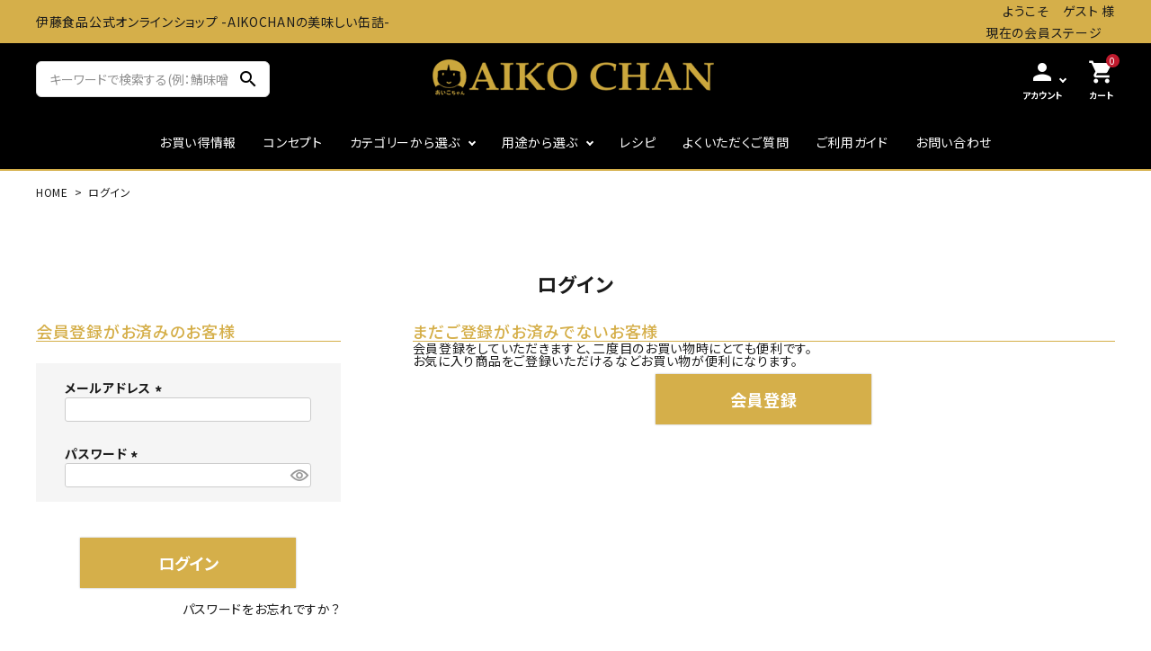

--- FILE ---
content_type: text/html;charset=UTF-8
request_url: https://www.ito-foods.co.jp/p/login?redirect=%2Fp%2Fproduct%2Freview%2F71100031%2Fwrite&type=review
body_size: 14585
content:
<!DOCTYPE html>
<html lang="ja"><head>
  <meta charset="UTF-8">
  
  <meta name="_csrf" content="M9Whj775MoAxdUrZQr9D6Kr3hSpqhAMx6cSngIO7Q57J9SyWAeSXt4nPU-UcEHvgepJ33J2WqBJbsWEc0aGX5rWMcf_xlxil">
  
  <title>ログイン | 伊藤食品公式オンラインショップ -AIKOCHANの美味しい缶詰-</title>
  <meta name="viewport" content="width=device-width">

  <meta name="referrer" content="no-referrer-when-downgrade">
  
  <link rel="stylesheet" href="https://ito2281.itembox.design/system/fs_style.css?t=20251118042553">
  <link rel="stylesheet" href="https://ito2281.itembox.design/generate/theme5/fs_theme.css?t=20251118042553">
  <link rel="stylesheet" href="https://ito2281.itembox.design/generate/theme5/fs_original.css?t=20251118042553">
  
  
  
  
  
  
  <script>
    window._FS=window._FS||{};_FS.val={"amazon":{"v2Enabled":true,"payload":"{\"signInScopes\":[\"email\",\"name\",\"postalCode\"],\"storeId\":\"amzn1.application-oa2-client.d5ab8ada0e3d44e488161422866d1593\",\"signInReturnUrl\":\"https://www.ito-foods.co.jp/p/amazon/signin?fs-state=%7B%22token%22:%22216876ae-e198-447a-815b-8e0f672a8b43%22,%22returnUrl%22:%22/p/login?redirect%3D%252Fp%252Fproduct%252Freview%252F71100031%252Fwrite%26type%3Dreview%22,%22redirectUrl%22:%22/p/product/review/71100031/write%22,%22loginType%22:%22review%22%7D\"}","signature":"ZR+q7EO+r3DLys7Pe4Frs9xOMrg/4YK2XMdirnZ2a8GUt+ZcaJ683QiTv88bmUR0zbUmAcvEKtkX7i9i3LYcjKU2Q2FSivYa0Lb7M/tmhMwWjaVlB1ssL1ypMKuUf9vmGdWk8Zh7+6lZMberOpwmhYEkHf9yiDmWV5Iq49Lj7d8nK9bKNmKJlgfOnwI7tnbxSClrH7+zJIr8ZmPxB8hSHwTvNFbp28ER/rBf2uEqFBjfjJ71bsOpcPsprwb/4/RLF0mElxKwWUzw8LGYPwA1+Iee35JxyUnfjAE5MVOCQu8puEi7Xicad+jDELIUwN+gSDSlbk1lDsr6D8+xYvhzwA==","publicKeyId":"AGAVY4AYJATKYH3YPWEWSFEK","checkoutSessionId":null,"amazonAction":null,"sellerId":"A3N8JFO59ECS44","clientId":"amzn1.application-oa2-client.d5ab8ada0e3d44e488161422866d1593","sandboxMode":false,"loginUrl":null,"amazonLoggedOut":true,"dynamicUrl":"/p/product/review/71100031/write","popup":true,"type":"review","button":{"color":"Gold","size":null},"v2AuthToken":"eyJhbGciOiJIbWFjU0hBMjU2IiwidHlwIjoiSldUIn0=.[base64].Qyar9Q7CBSn2cQgvGp2NdS6RaRuyUNWn-eVsrKz-ugg="},"tiktok":{"enabled":false,"pixelCode":null},"recaptcha":{"enabled":false,"siteKey":null},"clientInfo":{"memberId":"guest","fullName":"ゲスト","lastName":"","firstName":"ゲスト","nickName":"ゲスト","stageId":"","stageName":"","subscribedToNewsletter":"false","loggedIn":"false","totalPoints":"","activePoints":"","pendingPoints":"","purchasePointExpiration":"","specialPointExpiration":"","specialPoints":"","pointRate":"","companyName":"","membershipCardNo":"","wishlist":"","prefecture":""},"enhancedEC":{"ga4Dimensions":{"userScope":{"login":"{@ member.logged_in @}","stage":"{@ member.stage_order @}"}},"amazonCheckoutName":"Amazon Pay","measurementId":"G-3S53SGVN39","trackingId":"UA-64285702-1","dimensions":{"dimension1":{"key":"log","value":"{@ member.logged_in @}"},"dimension2":{"key":"mem","value":"{@ member.stage_order @}"}}},"type":"review","shopKey":"ito2281","device":"PC","cart":{"stayOnPage":false}};
  </script>
  
  <script src="/shop/js/webstore-nr.js?t=20251118042553"></script>
  <script src="/shop/js/webstore-vg.js?t=20251118042553"></script>
  
    <script src="//r2.future-shop.jp/fs.ito2281/pc/recommend.js"></script>
  
  
  
  
  
  
    <meta property="og:title" content="ログイン | 伊藤食品公式オンラインショップ -AIKOCHANの美味しい缶詰-">
    <meta property="og:type" content="website">
    <meta property="og:url" content="https://www.ito-foods.co.jp/p/login?redirect&#x3D;%2Fp%2Fproduct%2Freview%2F71100031%2Fwrite&amp;type&#x3D;review">
    <meta property="og:site_name" content="伊藤食品公式オンラインショップ -AIKOCHANの美味しい缶詰-">
  
  
  
    <script type="text/javascript" >
      document.addEventListener('DOMContentLoaded', function() {
        _FS.CMATag('{"fs_member_id":"{@ member.id @}","fs_page_kind":"other"}')
      })
    </script>
  
  
  <link href="https://fonts.googleapis.com/icon?family=Material+Icons" rel="stylesheet">
<link rel="stylesheet" href="https://use.fontawesome.com/releases/v5.5.0/css/all.css">
<script src="//ajax.googleapis.com/ajax/libs/jquery/1.11.3/jquery.min.js"></script>
<script src="//cdn.jsdelivr.net/bxslider/4.2.12/jquery.bxslider.min.js"></script>
<script src="//cdnjs.cloudflare.com/ajax/libs/slick-carousel/1.8.1/slick.min.js"></script>
<script type="text/javascript">
try{
_rcmdjp._displayRecommend({
  type: 'pv',
  code: ''
});
} catch(err) {}
</script>



<script async src="https://www.googletagmanager.com/gtag/js?id=G-3S53SGVN39"></script>

<script><!--
_FS.setTrackingTag('%3C%21--+Global+site+tag+%28gtag.js%29+-+Google+Ads%3A+1021529959+--%3E%0A%3Cscript+async+src%3D%22https%3A%2F%2Fwww.googletagmanager.com%2Fgtag%2Fjs%3Fid%3DAW-1021529959%22%3E%3C%2Fscript%3E%0A%3Cscript%3E%0A++window.dataLayer+%3D+window.dataLayer+%7C%7C+%5B%5D%3B%0A++function+gtag%28%29%7BdataLayer.push%28arguments%29%3B%7D%0A++gtag%28%27js%27%2C+new+Date%28%29%29%3B%0A%0A++gtag%28%27config%27%2C+%27AW-1021529959%27%29%3B%0A%3C%2Fscript%3E%0A%0A%3C%21--+User+Heat+Tag+--%3E%0A%3Cscript+type%3D%22text%2Fjavascript%22%3E%0A%28function%28add%2C+cla%29%7Bwindow%5B%27UserHeatTag%27%5D%3Dcla%3Bwindow%5Bcla%5D%3Dwindow%5Bcla%5D%7C%7Cfunction%28%29%7B%28window%5Bcla%5D.q%3Dwindow%5Bcla%5D.q%7C%7C%5B%5D%29.push%28arguments%29%7D%2Cwindow%5Bcla%5D.l%3D1*new+Date%28%29%3Bvar+ul%3Ddocument.createElement%28%27script%27%29%3Bvar+tag+%3D+document.getElementsByTagName%28%27script%27%29%5B0%5D%3Bul.async%3D1%3Bul.src%3Dadd%3Btag.parentNode.insertBefore%28ul%2Ctag%29%3B%7D%29%28%27%2F%2Fuh.nakanohito.jp%2Fuhj2%2Fuh.js%27%2C+%27_uhtracker%27%29%3B_uhtracker%28%7Bid%3A%27uhqkvnrtUN%27%7D%29%3B%0A%3C%2Fscript%3E%0A%3C%21--+End+User+Heat+Tag+--%3E%0A%3C%21--+Google+tag+%28gtag.js%29+--%3E%0A%3Cscript+async+src%3D%22https%3A%2F%2Fwww.googletagmanager.com%2Fgtag%2Fjs%3Fid%3DAW-1021529959%22%3E%3C%2Fscript%3E%0A%3Cscript%3E%0A++window.dataLayer+%3D+window.dataLayer+%7C%7C+%5B%5D%3B%0A++function+gtag%28%29%7BdataLayer.push%28arguments%29%3B%7D%0A++gtag%28%27js%27%2C+new+Date%28%29%29%3B%0A%0A++gtag%28%27config%27%2C+%27AW-1021529959%27%29%3B%0A%3C%2Fscript%3E%0A%0A%3Cscript+async+src%3D%22https%3A%2F%2Fs.yimg.jp%2Fimages%2Flisting%2Ftool%2Fcv%2Fytag.js%22%3E%3C%2Fscript%3E%0A%3Cscript%3E%0Awindow.yjDataLayer+%3D+window.yjDataLayer+%7C%7C+%5B%5D%3B%0Afunction+ytag%28%29+%7B+yjDataLayer.push%28arguments%29%3B+%7D%0Aytag%28%7B%22type%22%3A%22ycl_cookie%22%7D%29%3B%0A%3C%2Fscript%3E%0A%3Cscript+type%3D%22text%2Fjavascript%22%3E%0Awindow.tr%3Dwindow.tr%7C%7Cfunction%28%29%7Btr.q%3D%5B%5D%3Btr.q.push%28arguments%29%7D%3B%0Awindow.sendTrack+%3D+window.sendTrack+%7C%7C+function%28obj%2Cevent%29+%7B%0Aobj%5B%22sendId%22%5D+%3D+%22ito-foods.co.jp%22%3B%0Atr.tr_obj%3Dobj%3Btr%28%22send%22%2Cevent%29%3Btracking%28%29%3B%7D%3C%2Fscript%3E%0A%3Cscript+src%3D%22%2F%2Fc3.k-crm.jp%2Ftracking.js%22%3E%3C%2Fscript%3E%0A%3Cscript+type%3D%22text%2Fjavascript%22%3E%0Avar+trackBody%3D+%5B%5D%3B%0AtrackBody%5B%22userId%22%5D+%3D%22%7B%40+member.id+%40%7D%22%3B%0AsendTrack%28trackBody%2C%22normal%22%29%3B%0A%3C%2Fscript%3E%0A%3C%21--+Meta+Pixel+Code+--%3E%0A%3Cscript%3E%0A%21function%28f%2Cb%2Ce%2Cv%2Cn%2Ct%2Cs%29%0A%7Bif%28f.fbq%29return%3Bn%3Df.fbq%3Dfunction%28%29%7Bn.callMethod%3F%0An.callMethod.apply%28n%2Carguments%29%3An.queue.push%28arguments%29%7D%3B%0Aif%28%21f._fbq%29f._fbq%3Dn%3Bn.push%3Dn%3Bn.loaded%3D%210%3Bn.version%3D%272.0%27%3B%0An.queue%3D%5B%5D%3Bt%3Db.createElement%28e%29%3Bt.async%3D%210%3B%0At.src%3Dv%3Bs%3Db.getElementsByTagName%28e%29%5B0%5D%3B%0As.parentNode.insertBefore%28t%2Cs%29%7D%28window%2C+document%2C%27script%27%2C%0A%27https%3A%2F%2Fconnect.facebook.net%2Fen_US%2Ffbevents.js%27%29%3B%0Afbq%28%27init%27%2C+%27597129279606606%27%29%3B%0Afbq%28%27track%27%2C+%27PageView%27%29%3B%0A%3C%2Fscript%3E%0A%3Cnoscript%3E%3Cimg+height%3D%221%22+width%3D%221%22+style%3D%22display%3Anone%22%0Asrc%3D%22https%3A%2F%2Fwww.facebook.com%2Ftr%3Fid%3D597129279606606%26ev%3DPageView%26noscript%3D1%22%0A%2F%3E%3C%2Fnoscript%3E%0A%3C%21--+End+Meta+Pixel+Code+--%3E');
--></script>
</head>
<body class="fs-body-review-login" id="fs_ReviewLogin">

<div class="fs-l-page">
<header class="fs-l-header fs-l-header--min">
<header id="hdr" class="hdr--typeA">
  <div class="hdrTop">
    <div class="hdrInner">
      <p class="hdrInfo">
        伊藤食品公式オンラインショップ -AIKOCHANの美味しい缶詰-
      </p>

      <nav class="exNav exNav--typeA">
        <p class="fs-clientInfo text--right">ようこそ　{@ member.last_name @}{@ member.first_name @} 様</br>現在の会員ステージ　{@ member.stage_name @} </p>
      </nav>

    </div>
  </div>
  <div class="hdrMiddle hdrMiddle--logoCenter">
    <div class="hdrInner">
      <div class="hdrMiddle__left">
        <form action="/p/search" class="searchForm searchFormA">
          <div class="searchForm__inner">
            <input type="text" value="" name="keyword" id="s" placeholder="キーワードで検索する(例：鯖味噌煮)">
            <button type="submit" class="searchForm__submit"><i class="gNav__listIcon material-icons">search</i></button>
          </div>
        </form>

      </div>
      <h1 id="hdrLogo" class="hdrMiddle__center"><a href="/"><img class="gNav__listIcon" src="https://ito2281.itembox.design/item/img/hd_logo.png" alt="AIKO CHAN" width="313" height="40"></a></h1>
      <div class="hdrMiddle__right">
        <nav class="iconNav iconNav--text">
          <ul>
            <li class="hasChildren">
              <a href="" class="">
                <i class="material-icons">person</i>
                <small>アカウント</small>
              </a>
              <ul class="">
                <li class="fs-clientInfo">
                  <a class="guest my-{@ member.logged_in @}" href="/p/login">ログイン</a>
                  <a class="member my-{@ member.logged_in @}" href="/p/logout">ログアウト</a>
                </li>
                <li class="fs-clientInfo">
                  <a class="guest my-{@ member.logged_in @}" href="/p/register">会員登録</a>
                  <a class="member my-{@ member.logged_in @}" href="/my/top">マイページ</a>
                </li>
              </ul>
            </li>
            <li><a href="/p/cart" class="iconNav__cart"><span class="cartAmount fs-client-cart-count"></span><i class="material-icons">shopping_cart</i><small>カート</small></a></li>
          </ul>
        </nav>

      </div>

    </div>
  </div>
  <div class="hdrBottom hdrFixed hdrBottom--onlyNav" style="top: 0px; width: 100%; z-index: 998;">
    <div class="hdrInner">
      <nav class="gNav gNav--typeA">
        <ul>
          <li><a href="/category/bargain-information/">お買い得情報</a></li>
          <li><a href="https://www.ito-foods.co.jp/aikochan/">コンセプト</a></li>                   
          <li class="hasChildren">
            <a href="#" class="">カテゴリーから選ぶ</a>
            <div class="megaMenu">
              <ul class="megaMenu__inner row">
                <li class="col-3"><a class="megaMenu__button" href="/c/all_category/saba">サバ缶</a></li>
                <li class="col-3"><a class="megaMenu__button" href="/c/all_category/maguro">ツナ缶</a></li>
                <li class="col-3"><a class="megaMenu__button" href="/c/all_category/seafood">いわし・魚介缶詰</a></li>
                <li class="col-3"><a class="megaMenu__button" href="/c/all_category/chikusan">農・畜産缶詰</a></li>
                <li class="col-3"><a class="megaMenu__button" href="/c/all_category/outlet">アウトレット</a></li>
                <li class="col-3"><a class="megaMenu__button" href="/c/all_category/gift">ギフト・グッズ</a></li>
                <li class="col-3"><a class="megaMenu__button" href="/c/all_category/non_salt">食塩不使用</a></li>
                <li class="col-3"><a class="megaMenu__button" href="/c/all_category/beginner">初めての方へ</a></li>
              </ul>
            </div>
          </li>
          <li class="hasChildren">
            <a href="#" class="">用途から選ぶ</a>
            <div class="megaMenu">
              <ul class="megaMenu__inner row">
                <li class="col-3"><a class="megaMenu__button" href="/c/scene/side_dishes">おかずに</a></li>
                <li class="col-3"><a class="megaMenu__button" href="/c/scene/cooking">お料理に</a></li>
                <li class="col-3"><a class="megaMenu__button" href="/c/scene/appetizers">おつまみに</a></li>
                <li class="col-3"><a class="megaMenu__button" href="/c/scene/luxury">贅沢したいときの高級缶</a></li>
                <li class="col-3"><a class="megaMenu__button" href="/c/all_category/gift">ギフト</a></li>
              </ul>
            </div>
          </li>
          <li><a href="/category/recipe/">レシピ</a></li>
          <li><a href="/faq/">よくいただくご質問</a></li>
          <li><a href="/f/guide">ご利用ガイド</a></li>
          <li><a href="/f/contact2">お問い合わせ</a></li>
        </ul>
      </nav>

    </div>
  </div>
</header>
</header>
<!-- **パンくずリストパーツ （システムパーツ） ↓↓ -->
<nav class="fs-c-breadcrumb">
<ol class="fs-c-breadcrumb__list">
<li class="fs-c-breadcrumb__listItem">
<a href="/">HOME</a>
</li>
<li class="fs-c-breadcrumb__listItem">
ログイン
</li>
</ol>
</nav>
<!-- **パンくずリストパーツ （システムパーツ） ↑↑ -->
<main class="fs-l-main"><div id="fs-page-error-container" class="fs-c-panelContainer">
  
  
</div>
<section class="fs-l-pageMain"><!-- **ページ見出し（フリーパーツ）↓↓ -->
<h1 class="fs-c-heading fs-c-heading--page">ログイン</h1>
<!-- **ページ見出し（フリーパーツ）↑↑ -->


<div class="fs-c-loginForm"><section class="fs-c-registeredUsers fs-c-subSection"><!-- **ログインパーツ（システムパーツ）↓↓ -->
<h2 class="fs-c-registeredUsers__title fs-c-subSection__title">会員登録がお済みのお客様</h2>
<div class="fs-c-fsLogin fs-c-inputInformation">
  <form action="/p/login?redirect=/p/product/review/71100031/write&type=review" method="post" name="fs_form" id="fs_form">
    <div class="fs-c-inputInformation__field">
      <fieldset form="fs_form" name="" class="fs-c-fsLoginField">
        <table class="fs-c-inputTable">
          <tbody>
            
            <tr>
              <th class="fs-c-inputTable__headerCell" scope="row">
                <label for="fs_input_mailAddress" class="fs-c-inputTable__label">メールアドレス
                  <span class="fs-c-requiredMark">(必須)</span>
                </label>
              </th>
              <td class="fs-c-inputTable__dataCell">
                <div class="fs-c-inputField">
                  <div class="fs-c-inputField__field">
                    <input type="text" name="mailAddress" id="fs_input_mailAddress" value="">
                  </div>
                </div>
              </td>
            </tr>
            
            <tr>
              <th class="fs-c-inputTable__headerCell" scope="row">
                <label for="fs_input_password" class="fs-c-inputTable__label">パスワード
                  <span class="fs-c-requiredMark">(必須)</span>
                </label>
              </th>
              <td class="fs-c-inputTable__dataCell">
                <div class="fs-c-inputField">
                  <div class="fs-c-inputField__field fs-c-inputGroup">
                    <input type="password" name="password" id="fs_input_password" value="">
                    <button type="button" name="button" class="fs-c-button--displayPassword fs-c-button--particular" aria-label="パスワードマスク切替"></button>
                  </div>
                </div>
              </td>
            </tr>
          </tbody>
        </table>
      </fieldset>
    </div>
    <div class="fs-c-inputInformation__button fs-c-buttonContainer fs-c-buttonContainer--login">
      <button type="submit" class="fs-c-button--login fs-c-button--primary">
  <span class="fs-c-button__label">ログイン</span>
</button>

    </div>


    <input type="hidden" name="_csrf" value="M9Whj775MoAxdUrZQr9D6Kr3hSpqhAMx6cSngIO7Q57J9SyWAeSXt4nPU-UcEHvgepJ33J2WqBJbsWEc0aGX5rWMcf_xlxil" />
  </form>
  <div class="fs-c-inputInformation__link fs-c-textLinkContainer"><a href="/p/forgot-password" class="fs-c-textLink">パスワードをお忘れですか？</a></div>
</div>
<!-- **ログインパーツ（システムパーツ）↑↑ -->

<!-- **他社サービスログインエリア（システムパーツグループ）↓↓ -->
  <div class="fs-c-otherServiceLogin">
      
<!-- **連携ログインパーツ（システムパーツ）↓↓ -->
<div class="fs-c-linkedServiceLogin">
  <h2 class="fs-c-linkedServiceLogin__title">連携サービスでログイン・会員登録</h2>
  <div class="fs-c-linkedServiceLogin__body">
  
    <div class="fs-c-linkedServiceLogin__login">
      
      
      <div class="fs-c-anotherLogin fs-c-anotherLogin--amazon">
  <div class="fs-c-anotherLogin__message fs-c-anotherLogin__message--amazon"><p>Amazon.co.jpにご登録の情報を利用してログインまたは会員登録されるお客様は、「Amazonアカウントでログイン」ボタンよりお進みください。</p></div>
  <div class="fs-c-anotherLogin__button fs-c-anotherLogin__button--amazon fs-c-buttonContainer" id="AmazonPayButton">
</div>
</div>
    </div>
  </div>
</div>
<!-- **連携ログインパーツ（システムパーツ）↑↑ -->


  </div>
<!-- **他社サービスログインエリア（システムパーツグループ）↑↑ -->

</section>

<!-- **futureshop非会員エリア（システムパーツグループ）↓↓ -->
  <section class="fs-c-newUsers fs-c-subSection">
    
<!-- **会員登録誘導表示（システムパーツ）↓↓ -->
<h2 class="fs-c-newUsers__title fs-c-subSection__title">まだご登録がお済みでないお客様</h2>
<div class="fs-c-newUsers__message fs-c-subSection__message">会員登録をしていただきますと、二度目のお買い物時にとても便利です。<br>お気に入り商品をご登録いただけるなどお買い物が便利になります。</div>
<div class="fs-c-buttonContainer fs-c-buttonContainer--memberRegister">
  
  
    <a href="/p/register?redirect&#x3D;/p/product/review/71100031/write&amp;type&#x3D;review" class="fs-c-button--memberRegister fs-c-button--primary">
  <span class="fs-c-button__label">会員登録</span>
</a>
  
    
</div>
<!-- **会員登録誘導表示（システムパーツ）↑↑ -->

  </section>
<!-- **futureshop非会員エリア（システムパーツグループ）↑↑ -->

</div></section></main>
<footer class="fs-l-footer">
<nav id="toTop" class="toTop--circle toTop--primary"><a href="#"></a></nav>
<footer id="ftr" class="ftr--typeB">
  <div class="p0">
    <div class="fNav--typeA container">
  <div class="row">
    <nav class="col-pc-3 col-sp-6 col-sp2-12 fNav__list">
      <h3>オンラインショップのカテゴリー</h3>
      <ul>
          <li><a href="/c/all_category/saba">サバ缶</a></li>
          <li><a href="/c/all_category/maguro">ツナ缶</a></li>
          <li><a href="/c/all_category/seafood">魚介缶詰</a></li>
          <li><a href="/c/all_category/chikusan">農・畜産缶詰</a></li>
          <li><a href="/c/all_category/outlet">訳あり品</a></li>
          <li><a href="/c/all_category/gift">ギフト・グッズ</a></li>
          <li><a href="/c/all_category/non_salt">食塩不使用</a></li>
          <li><a href="/c/all_category/beginner">初めての方へ</a></li>
      </ul>
    </nav>
    <nav class="col-pc-3 col-sp-6 col-sp2-12 fNav__list">
      <h3>コンテンツ</h3>
      <ul>
        <li><a href="/category/news/">お知らせ</a></li>
        <li><a href="/category/recipe/">レシピ</a></li>
        <li><a href="/category/column/">コラム</a></li>
        <li><a href="/aikochan/">AIKOCHAN コンセプト</a></li>
        <!-- <li><a href="/category/pressrelease/">プレスリリース</a></li> -->
        <li><a href="/company/">会社概要</a></li>
        <li><a href="/history/">沿革</a></li>
        <li><a href="/vision/">企業理念</a></li>
        <li><a href="/recruit/">採用情報</a></li>
      </ul>
    </nav>
    <nav class="col-pc-3 col-sp-6 col-sp2-12 fNav__list">
      <h3>オンラインショップのガイドライン</h3>
      <ul>
        <li><a href="/f/guide">ご利用ガイド</a></li>
        <li><a href="/faq/">よくいただくご質問</a></li>
        <li><a href="/f/contact2">お問い合わせ</a></li>
        <li><a href="/p/newsletter/subscribe">メルマガ登録</a></li>
        <li><a href="/p/about/terms">特定商取引法</a></li>
        <li><a href="/p/about/privacy-policy">プライバシーポリシー</a></li>
      </ul>
    </nav>
    <div class="col-pc-3 col-sp-6 col-sp2-12">
      <div class="fNav__logo">
        <img class="" src="https://ito2281.itembox.design/item/img/sp/ft_logo_sp.png?t=20260119090517" alt="AIKO CHAN" width="267" height="35">
      </div>
      <ul class="snsNav">
        <li><a href="https://page.line.me/692nftcq?openQrModal=true" target="_blank"><img src="https://ito2281.itembox.design/item/img/lineIcon.svg?t=20260119090517" alt=""></a></li>
        <li><a href="https://ja-jp.facebook.com/people/%E4%BC%8A%E8%97%A4%E9%A3%9F%E5%93%81%E6%A0%AA%E5%BC%8F%E4%BC%9A%E7%A4%BE/100028848019970/" target="_blank"><img src="https://ito2281.itembox.design/item/img/fbIcon.svg?t=20260119090517" alt=""></a></li>
        <li><a href="https://twitter.com/itoshokuhin" target="_blank"><img src="https://ito2281.itembox.design/item/img/XIcon.svg?t=20260119090517" alt=""></a></li>
        <li><a href="https://www.instagram.com/aikochan_itofoods/" target="_blank"><img src="https://ito2281.itembox.design/item/img/instaIcon.svg?t=20260119090517" alt=""></a></li>
        <li><a href="https://www.youtube.com/@aikochan_itofoods" target="_blank"><img src="https://ito2281.itembox.design/item/img/youtube-Icon.svg?t=20260119090517" alt=""></a></li>
      </ul>
      <p class="fNav__info">
       〒424-0923 静岡県静岡市清水区幸町2-67<br>
      </p>
      <div class="text--center mb30">
        <a href="tel:0120412738"><img src="https://ito2281.itembox.design/item/img/sp/ft_tel_sp.png?t=20260119090517" alt="電話番号" width="246"></a>
      </div>
    </div>
  </div>
</div>

  </div>
  <div class="copyright copyright--typeA">
    © 2021 伊藤食品株式会社. All rights Reserved.
  </div>

</footer>
<script>
// ヒーローヘッダー　100vhのスマホ対応
function setHeight() {
  let vh = window.innerHeight * 0.01;
  document.documentElement.style.setProperty('--vh', `${vh}px`);
}
setHeight();
// ブラウザのサイズが変更された時・画面の向きを変えた時に再計算する
// ※ブラウザのナビゲーションの表示切り替えにも反応してしまうため、通常は機能OFF
// window.addEventListener('resize', setHeight);


var menuState = false;
var dropState = false;

$(document).ready(function() {
  // 初期化
  sNavOut('.header__nav');

  // スライダー（slick）
  if($('.mainSlider').length){
    $('.mainSlider').slick({
      dots: false,
      arrow: false,
      fade :true,
      infinite: true,
      slidesToShow: 1,
      slidesToScroll: 1,
      autoplay: true,
      autoplaySpeed: 7000,
      lazyLoad: 'progressive',
    });
  }else{

  }
  if($('.contentsSlider').length){
    $('.contentsSlider').each(function() {

      var pcshow = $(this).data('pcshow') ? $(this).data('pcshow') : 4;
      var pcscroll = $(this).data('pcscroll') ? $(this).data('pcscroll') : 4;
      var spshow = $(this).data('spshow') ? $(this).data('spshow') : 2;
      var spscroll = $(this).data('spscroll') ? $(this).data('spscroll') : 2;
      var infinite = true;
      if($(this).hasClass('itemList--ranking')){infinite = false;}
      $(this).slick({
        dots: false,
        arrow: true,
        infinite: infinite,
        lazyLoad: 'progressive',
        slidesToShow: pcshow,
        slidesToScroll: pcscroll,
        autoplay: true,
        autoplaySpeed: 7000,
        speed:150,
        swipeToSlide:true,
        responsive: [{
          breakpoint: 991,  //ブレイクポイントを指定
          settings: {
            slidesToShow: 3,
            slidesToScroll: 3,
          },
          breakpoint: 768,
          settings: {
            slidesToShow: spshow,
            slidesToScroll: spscroll,
          }
        }]
      });
    });
  }
  if($('.mainSlider--typeB').length){
	  var slider = ".mainSlider--typeB"; // スライダー
	  var thumbnailItem = ".msThumbnail .msThumbnail__item"; // サムネイル画像アイテム

	  // サムネイル画像アイテムに data-index でindex番号を付与
	  $(thumbnailItem).each(function(){
	   var index = $(thumbnailItem).index(this);
	   $(this).attr("data-index",index);
	  });

	  // スライダー初期化後、カレントのサムネイル画像にクラス「thumbnail-current」を付ける
	  // 「slickスライダー作成」の前にこの記述は書いてください。
	  $(slider).on('init',function(slick){
	   var index = $(".slide-item.slick-slide.slick-current").attr("data-slick-index");
	   $(thumbnailItem+'[data-index="'+index+'"]').addClass("thumbnail-current");
	  });

	  //slickスライダー初期化
	  $(slider).slick({
	    autoplay: true,
	    arrows: true,
      infinite: true,

	  });
	  //サムネイル画像アイテムをクリックしたときにスライダー切り替え
	  $(thumbnailItem).on('click',function(){
	    var index = $(this).attr("data-index");
	    $(slider).slick("slickGoTo",index,false);
	  });

	  //サムネイル画像のカレントを切り替え
	  $(slider).on('beforeChange',function(event,slick, currentSlide,nextSlide){
	    $(thumbnailItem).each(function(){
	      $(this).removeClass("thumbnail-current");
	    });
	    $(thumbnailItem+'[data-index="'+nextSlide+'"]').addClass("thumbnail-current");
	  });
	}

  if($('.mainVisual--integrate').length && $('.hdr--integrate').length){
    $('.hdr--integrate').addClass('active');
    $(window).on('scroll', function(event) {
      var scroll = $(window).scrollTop();
      if (scroll > 300 ){
        $('.hdr--integrate').addClass('integrate--fixed');
      }else{
        $('.hdr--integrate').removeClass('integrate--fixed');
      }
    });

  }

});

// ハンバーガーメニュー展開
$(document).on('click', '.menuToggle', function() {
  $('#drawer').toggleClass('open');
  $('#overlay').toggleClass('open');
  $('body').toggleClass('open');
  return false;
});

$(document).on('click', '.menuClose', function() {
  $('#drawer').removeClass('open');
  $('#overlay').removeClass('open');
  $('body').removeClass('open');
  return false;
});

// SPのみアコーディオン
$(document).on('click', '.sp-toggle', function() {
  var windowWidth = $(window).width();
  if (windowWidth < 768) {
    $(this).next('ul').slideToggle();
    $(this).toggleClass('open');
  }
});

$(document).on('click', '.hdrSearch--toggle > span,.hdrSearch--toggle > a', function() {
  $(this).next().slideToggle();
  if($(this).find('.material-icons').text() == 'search'){
    $(this).find('.material-icons').text('close');
  }else if($(this).find('.material-icons').text() == 'close'){
    $(this).find('.material-icons').text('search');
  }
  return false;
});


// ナビゲーション　子要素展開
$(function() {
  var ua = navigator.userAgent;
  // タブレット・スマートフォン時
  if ((ua.indexOf('iPhone') > 0 || ua.indexOf('Android') > 0) && ua.indexOf('Mobile') > 0||ua.indexOf('iPad') > 0) {
    $('.hasChildren > a').on('mouseenter touchstart', function(){
      $(this).toggleClass('open');
      $(this).next('ul,.megaMenu').toggleClass('open');
      return false;
    }).on('mouseleave touchend', function(){
          return false;
    });
    $('.hasChildren .hasChildren--close > a').on('mouseenter touchstart', function(){
      $(this).parents('ul').removeClass('open').prev('a').removeClass('open');
      return false;
    });

  }else{
  // PC時
    $('.hasChildren').hover(function() {
      $(this).children('a').addClass('open');
      $(this).children('ul,.megaMenu').addClass('open');
    }, function() {
      $(this).children('a').removeClass('open');
      $(this).children('ul,.megaMenu').removeClass('open');
    });
  }
});

$(document).on('click', '.hasChildren--click > a,.hasChildren--click > span', function() {
  if (dropState == false) {
    $(this).addClass('open');
    $(this).next('ul').addClass('open');
    $(this).next('ul').slideDown();
    dropState = true;
  } else {
    if ($(this).hasClass('open')) {
      $(this).removeClass('open');
      $(this).next('ul').removeClass('open');
      $(this).next('ul').slideUp();
    } else {
      $(this).parents('li').parents('ul').parents('.gNav').find('.hasChilds > span').removeClass('open');
      $(this).parents('li').parents('ul').parents('.gNav').find('.hasChilds > span').next('ul').removeClass('open');
      $(this).parents('li').parents('ul').parents('.gNav').find('.hasChilds > span').next('ul').slideUp(0);
      $(this).addClass('open');
      $(this).next('ul').addClass('open');
      $(this).next('ul').slideDown();
    }
  }
  return false;
});

// SPヘッダーD　カテゴリーナビ
$(document).on('click', '.hdrCatMenu--toggle', function() {
  if($(this).hasClass('open')){
    $(this).removeClass('open');
    $(this).next('ul').removeClass('open');
    $(this).next('ul').slideUp();
  }else{
    $('.hdrCatMenu--toggle.open').next('ul').hide();
    $('.hdrCatMenu--toggle.open').next('ul').removeClass('open');
    $('.hdrCatMenu--toggle.open').removeClass('open');
    $(this).addClass('open');
    $(this).next('ul').addClass('open');
    $(this).next('ul').slideDown();
  }
  return false;
});


// ナビ固定
$(function() {
  // 共通
  if($(".hdrFixed").length){
    hdrFixed($(".hdrFixed"));
  }else{
    var ua = navigator.userAgent;
    // タブレット・スマートフォン時
    if ((ua.indexOf('iPhone') > 0 || ua.indexOf('Android') > 0) && ua.indexOf('Mobile') > 0||ua.indexOf('iPad') > 0) {
      if($(".hdrFixed--sp").length){
        hdrFixed($(".hdrFixed--sp"));
      }
    // PC
    }else{
      if($(".hdrFixed--pc").length){
        hdrFixed($(".hdrFixed--pc"));
      }
    }
  }

  function hdrFixed(target){
    target.after('<div class="h_box"></div>');
    var h = target.height();
    var h_top = target.offset().top;
    $(".h_box").height("0");
    $(window).on('load scroll resize', function(event) {
      var scroll = $(window).scrollTop();
      if (scroll >= h_top) {
        target.css({
          position: 'fixed',
          top: '0px',
          width: '100%',
          'z-index': '998'
        });
        $(".h_box").height(h);
      } else {
        target.css({
          position: ''
        });
        $(".h_box").height("0");
      }
    });
  }
});


function sNavIn(_this) {
  var windowWidthMinus = document.documentElement.clientWidth * -1;
  $(_this).addClass('open');
  $('.menuBg--close').addClass('open');
  $(_this).css({
    'left': 0
  });
}

function sNavOut(_this) {
  var windowWidthMinus = document.documentElement.clientWidth * -1;
  $(_this).removeClass('open');
  $('.menuBg--close').removeClass('open');
  $(_this).css({
    'left': windowWidthMinus
  });
}

// タブ切り替え
$(function() {
  $(".tabSwitch > li ").click(function() {
    if (!$(this).hasClass('active')) {
      $(this).parents('.tabSwitch').find('li').removeClass('active');
      $(this).addClass('active');

      var tabNum = $(this).index();
      $(this).parents(".tab").find(".tabContents").find(".tabContent").hide();
      $(this).parents(".tab").find(".tabContents").find(".tabContent").eq(tabNum).fadeIn("500");
    }
  });
});

// スクロールボタン
$(function() {
  if ($('.mainSliderSec').length || $('.mainVisual').length) {
    if($('.mainVisual--hero').length){
      var position = $(window).height();
    }else if ($('.mainSliderSec').length) {
      var position = $(".mainSliderSec + * ").offset().top;
    }else{
      var position = $(".mainVisual + * ").offset().top;
    }
    $("#scrollBtn").click(function() {
      $("html,body").animate({
        scrollTop: position // さっき変数に入れた位置まで
      }, {
        queue: false // どれくらい経過してから、アニメーションを始めるか。キュー[待ち行列]。falseを指定すると、キューに追加されずに即座にアニメーションを実行。
      });
      return false;
    });
  }
});

// TOPに戻るボタン
$(function(){
  if($('#toTop').length){
    var topBtn = $('#toTop');
    topBtn.hide();

    //スクロールが100に達したらボタン表示
    $(window).scroll(function () {
      var w = $(window).width();
      if ($(this).scrollTop() > 800) {
        topBtn.fadeIn();
      } else {
        topBtn.fadeOut();
      }
    });

    //スムーススクロールでページトップへ
    topBtn.click(function () {
      $('body,html').animate({
        scrollTop: 0
      }, 500);
      return false;
    });
  }
});

// 検索ランキングキーワード
$(function() {
  // テキストボックスにフォーカス時、フォームの背景色を変化
  $('.keywordRanking input[type="text"]')
    .focusin(function(e) {
      $(this).parents('.keywordRanking').next('.keywordRanking__toggle').addClass('open');
    })
    .focusout(function(e) {
      setTimeout(function(){
        $('.keywordRanking__toggle.open').removeClass('open');
        console.log($('.keywordRanking__toggle.open'));
      },200);
    });
});

// テキスト横スクロール
var spSwiperDone = false;
$(window).on('load resize', function(event) {
  if (window.innerWidth < 992 && spSwiperDone == false && $(".spSwiper").length) {
    $('.spSwiper').slick({
      autoplay: false,
      speed: 300,
      slidesToShow: 1,
      slidesToScroll: 1,
      centerMode: false,
      variableWidth: true,
      touchMove: true,
      swipeToSlide: true,
      infinite: false
    });

    spSwiperDone= true;
  }
});

if($(".wow").length){
  $(window).on('scroll',function(){
    $(".wow").each(function(){
      var position = $(this).offset().top;
      var height = $(this).height();
      var scroll = $(window).scrollTop();
      var windowHeight = $(window).height();
      if (scroll > position - windowHeight + windowHeight / 4 ){
        $(this).addClass('animated');
      }
    });
  });
}

if (window.innerWidth < 767) {
  $(".cateList__hasChildren").click(function() {
    $(this).toggleClass('open').next().toggleClass('open').slideToggle();
    return false;
  });
}

// 詳細検索モーダル
$(document).on('click', '#mdsBg,#mdsClose', function() {
  $("#modalDetailSearch").removeClass('open');
  return false;
});

$(document).on('click', '#openDetailSearch', function() {
  $("#modalDetailSearch").addClass('open');
  return false;
});


// ＊＊＊＊＊＊＊
// CMS固有
// ＊＊＊＊＊＊＊

// コマクリの商品カルーセル解除
// if($(".wow").length){
// $('.fs-c-productListCarousel__list__itemTrack').each(function() {
//   // 商品表示パーツのクラスを付与
//   $(this).addClass('itemList itemList--typeC itemList-pc--4 itemList-sp--2');
//   $(this).parents('.fs-c-productListCarousel__list').removeClass('fs-c-productListCarousel__list').addClass('ccItemListContainer');
//   $(this).removeClass('fs-c-productListCarousel__list__itemTrack');
//   $(this).find('article.fs-c-productListCarousel__list__item.fs-c-productListItem').each(function() {
//     $(this).removeClass('fs-c-productListCarousel__list__item fs-c-productListItem').addClass('itemList__unit');
//     // 商品名
//     var name = $(this).find('.fs-c-productListItem__productName .fs-c-productName__name').text();
//     // 画像をdataLazyから抽出してパース
//     var dataLazy = '';
//     var img = '';
//     $(this).find('img.fs-c-productImage__image').each(function() {
//       dataLazy = $(this).attr('data-lazy');
//       $(this).attr('src', dataLazy);
//     });
//     if (dataLazy != '') {
//       img = '<img src="' + dataLazy + '" alt="' + name + '" class="itemImg" />';
//     }
//     // 商品URL
//     var url = $(this).find('.fs-c-productListItem__productName a').attr('href');
//     // 価格
//     var price = $(this).find('.fs-c-productListItem__prices.fs-c-productPrices').html();
//     // 在庫表示
//     var stockClass = $(this).find('.fs-c-productListItem__lowInStock.fs-c-productListItem__notice.fs-c-productStock').attr('class');
//     console.log(stockClass);
//     var stock = $(this).find('.fs-c-productListItem__lowInStock.fs-c-productListItem__notice.fs-c-productStock').html();
//     if (stock != undefined) {
//       stock = '<div class="' + stockClass + '">' + stock + '</div>';
//     } else {
//       stock = '';
//     }
//     // ボタン＆お気に入り
//     var btn = $(this).find('.fs-c-productListItem__control.fs-c-buttonContainer');
//     // パース
//     var html = '<a class="itemWrap" href="' + url + '">' + img + '<p class="itemName">' + name + '</p>' + price + stock + '</a>';
//
//     $(this).html(html);
//
//     $('.fs-c-productListCarousel__ctrl').hide();
//   });
//
//   $('.fs-c-button--carousel').hide();
// });

// クリモ検索エンター
$('.search-keyword').on('keypress', function(e) {
    if (e.keyCode == 13) {
        var index = $('.search-keyword').index(this);
        $('.search-url')[index].click();
    }
});

// クリモカレンダー
$(function(){
    $('.dayList').each(function(){
        var month = $(this).attr('data-month');
        var day = $(this).attr('data-day');
        var color = $(this).attr('data-color');
        $('.makeshop-calendar' + month +' .day' + day).css({
            'background-color': color,
            'color': '#fff',
            'font-weight': 'bold'
        });
    });
});

$(document).on('click', '.moreBtn', function() {
  $(this).parents('p').prev('.more--custom').find('.itemList__unit,.col-sp-6').show();
  // $('.bnrList2--custom > .col-sp-6').each(function(){
  //   $(this).show();
  // });
  $(this).hide();
  return false;
});



// _creatorMode Cart
$('#cp_toggle01_bg').on('click', function() {
  console.log('a');
    if($('#cp_toggle01').prop('checked')){
        $('#cp_toggle01').prop('checked', false);
      }
    if($('#cp_toggle04').prop('checked')){
        $('#cp_toggle04').prop('checked', false);
    }
});
$('.cp_toggle04').on('click', function() {
  if ($('#cp_toggle01').prop('checked')) {
    $('#cp_toggle01').prop('checked', false);
  }
});

$('.cp_toggle01').on('click', function() {
  if ($('#cp_toggle04').prop('checked')) {
    $('#cp_toggle04').prop('checked', false);
  }
});

function updateCart(data)
{
    // 買い物カゴの商品数を更新
    var quantity = getCartQuantity(data.totalQuantity);
    $('.cartAmount', parent.document).html(quantity);

    // 買い物カゴをリロード
    var url = $('.cart-object', parent.document).attr('data');
    $('.cart-object', parent.document).attr('data', url);
}

// 買い物カゴの商品数を取得する（商品詳細ページでも利用）
function getCartQuantity(totalQuantity)
{
    var quantity = '';

    if (totalQuantity == 0) {
        quantity = '';
    } else if (totalQuantity < 100) {
        quantity = totalQuantity;
    } else {
        quantity = '99+';
    }

    return quantity;
}

$(function() {
  if($('#catepage-page-common-search-data').length){
    initCustomSearchForm($('#catepage-page-common-search-data'));
  }
  if($('#side-page-common-search-data').length){
    initCustomSearchForm($('#side-page-common-search-data'));
  }
  if($('#drawer-page-common-search-data').length){
    initCustomSearchForm($('#drawer-page-common-search-data'));
  }
});

function initCustomSearchForm(pageData)
{
    var searchUrl = pageData.attr('data-search-url');
    var keywordId = pageData.attr('data-id-keyword');
    var priceLowId = pageData.attr('data-id-price-low');
    var priceHighId = pageData.attr('data-id-price-high');
    var categoryId = pageData.attr('data-id-category');
    var originalCodeId = pageData.attr('data-id-original-code');

    $('[href="' + searchUrl + '"]').on('click', function() {
        var index = $('[href="' + searchUrl + '"]').index(this);
        var keyword = getFormValue(keywordId, index);
        var priceLow = getFormValue(priceLowId, index);
        var priceHigh = getFormValue(priceHighId, index);
        var category = getFormValue(categoryId, index);
        var originalCode = getFormValue(originalCodeId, index);

        $.ajax({
            url: '/shop/shopsearch_url.html',
            type: 'POST',
            data: JSON.stringify({
                'keyword': keyword,
                'price_low': priceLow,
                'price_high': priceHigh,
                'category': category,
                'original_code': originalCode
            }),
            contentType: 'application/json',
            dataType: 'json'
        }).done(function(data) {
            if (!data.result) {
                openModalMessage(data.error.message);
                return;
            }
            location.href = data.url;
        });

        return false;
    });
}

function getFormValue(dataId, index)
{
    var result = $('[data-id="' + dataId + '"]').eq(index).val();
    return (result === undefined) ? '' : result;
}

</script>
</footer>
</div>






<script src="/shop/js/webstore.js?t=20251118042553"></script>
</body></html>

--- FILE ---
content_type: image/svg+xml
request_url: https://ito2281.itembox.design/item/img/lineIcon.svg?t=20260119090517
body_size: 778
content:
<svg width="22" height="22" viewBox="0 0 22 22" fill="none" xmlns="http://www.w3.org/2000/svg">
<path d="M13.0255 8.57188V11.9047C13.0255 11.9891 12.9598 12.0547 12.8755 12.0547H12.3411C12.2895 12.0547 12.2427 12.0266 12.2192 11.9938L10.6911 9.93126V11.9094C10.6911 11.9938 10.6255 12.0594 10.5411 12.0594H10.0067C9.92235 12.0594 9.85672 11.9938 9.85672 11.9094V8.57657C9.85672 8.4922 9.92235 8.42657 10.0067 8.42657H10.5364C10.5833 8.42657 10.6348 8.45001 10.6583 8.4922L12.1864 10.5547V8.57657C12.1864 8.4922 12.252 8.42657 12.3364 8.42657H12.8708C12.9552 8.42188 13.0255 8.4922 13.0255 8.57188ZM9.18172 8.42188H8.64734C8.56297 8.42188 8.49734 8.48751 8.49734 8.57188V11.9047C8.49734 11.9891 8.56297 12.0547 8.64734 12.0547H9.18172C9.2661 12.0547 9.33172 11.9891 9.33172 11.9047V8.57188C9.33172 8.4922 9.2661 8.42188 9.18172 8.42188ZM7.89266 11.2156H6.43484V8.57188C6.43484 8.48751 6.36922 8.42188 6.28484 8.42188H5.75047C5.66609 8.42188 5.60047 8.48751 5.60047 8.57188V11.9047C5.60047 11.9469 5.61453 11.9797 5.64266 12.0078C5.67078 12.0313 5.70359 12.05 5.74578 12.05H7.88797C7.97234 12.05 8.03797 11.9844 8.03797 11.9V11.3656C8.03797 11.2859 7.97234 11.2156 7.89266 11.2156ZM15.838 8.42188H13.6958C13.6161 8.42188 13.5458 8.48751 13.5458 8.57188V11.9047C13.5458 11.9844 13.6114 12.0547 13.6958 12.0547H15.838C15.9223 12.0547 15.988 11.9891 15.988 11.9047V11.3703C15.988 11.2859 15.9223 11.2203 15.838 11.2203H14.3802V10.6578H15.838C15.9223 10.6578 15.988 10.5922 15.988 10.5078V9.96876C15.988 9.88438 15.9223 9.81876 15.838 9.81876H14.3802V9.25626H15.838C15.9223 9.25626 15.988 9.19063 15.988 9.10626V8.57188C15.9833 8.4922 15.9177 8.42188 15.838 8.42188ZM21.2708 4.3297V17.7031C21.2661 19.8031 19.5458 21.5047 17.4411 21.5H4.06766C1.96766 21.4953 0.266093 19.7703 0.270781 17.6703V4.29688C0.275468 2.19688 2.00047 0.495322 4.10047 0.50001H17.4739C19.5739 0.504697 21.2755 2.22501 21.2708 4.3297ZM18.3833 10.0766C18.3833 6.6547 14.952 3.87032 10.738 3.87032C6.52391 3.87032 3.09266 6.6547 3.09266 10.0766C3.09266 13.1422 5.81141 15.7109 9.48641 16.1984C10.3817 16.3906 10.2786 16.7188 10.077 17.9234C10.0442 18.1156 9.92235 18.6781 10.738 18.3359C11.5536 17.9938 15.1395 15.7438 16.7473 13.8969C17.8536 12.6781 18.3833 11.4453 18.3833 10.0766Z" fill="#00B900"/>
</svg>


--- FILE ---
content_type: image/svg+xml
request_url: https://ito2281.itembox.design/item/img/instaIcon.svg?t=20260119090517
body_size: 847
content:
<svg width="22" height="22" viewBox="0 0 22 22" fill="none" xmlns="http://www.w3.org/2000/svg">
<path d="M10.7755 5.60928C7.79422 5.60928 5.38953 8.01396 5.38953 10.9952C5.38953 13.9765 7.79422 16.3811 10.7755 16.3811C13.7567 16.3811 16.1614 13.9765 16.1614 10.9952C16.1614 8.01396 13.7567 5.60928 10.7755 5.60928ZM10.7755 14.4968C8.8489 14.4968 7.27391 12.9265 7.27391 10.9952C7.27391 9.06396 8.84422 7.49365 10.7755 7.49365C12.7067 7.49365 14.277 9.06396 14.277 10.9952C14.277 12.9265 12.702 14.4968 10.7755 14.4968ZM17.638 5.38896C17.638 6.0874 17.0755 6.64521 16.3817 6.64521C15.6833 6.64521 15.1255 6.08271 15.1255 5.38896C15.1255 4.69521 15.688 4.13271 16.3817 4.13271C17.0755 4.13271 17.638 4.69521 17.638 5.38896ZM21.2051 6.66396C21.1255 4.98115 20.7411 3.49053 19.5083 2.2624C18.2801 1.03428 16.7895 0.649902 15.1067 0.565527C13.3723 0.46709 8.17391 0.46709 6.43953 0.565527C4.76141 0.645215 3.27079 1.02959 2.03797 2.25771C0.805163 3.48584 0.425476 4.97646 0.341101 6.65928C0.242664 8.39365 0.242664 13.5921 0.341101 15.3265C0.420788 17.0093 0.805163 18.4999 2.03797 19.728C3.27079 20.9561 4.75672 21.3405 6.43953 21.4249C8.17391 21.5233 13.3723 21.5233 15.1067 21.4249C16.7895 21.3452 18.2801 20.9608 19.5083 19.728C20.7364 18.4999 21.1208 17.0093 21.2051 15.3265C21.3036 13.5921 21.3036 8.39834 21.2051 6.66396ZM18.9645 17.1874C18.5989 18.1061 17.8911 18.814 16.9676 19.1843C15.5848 19.7327 12.3036 19.6061 10.7755 19.6061C9.24734 19.6061 5.96141 19.728 4.58328 19.1843C3.66453 18.8186 2.95672 18.1108 2.58641 17.1874C2.03797 15.8046 2.16454 12.5233 2.16454 10.9952C2.16454 9.46709 2.04266 6.18115 2.58641 4.80303C2.95204 3.88428 3.65985 3.17646 4.58328 2.80615C5.96609 2.25771 9.24734 2.38428 10.7755 2.38428C12.3036 2.38428 15.5895 2.2624 16.9676 2.80615C17.8864 3.17178 18.5942 3.87959 18.9645 4.80303C19.513 6.18584 19.3864 9.46709 19.3864 10.9952C19.3864 12.5233 19.513 15.8093 18.9645 17.1874Z" fill="url(#paint0_linear_104:511)"/>
<defs>
<linearGradient id="paint0_linear_104:511" x1="2.14396e-07" y1="-2.31971e-07" x2="21" y2="21" gradientUnits="userSpaceOnUse">
<stop stop-color="#4D64D4"/>
<stop offset="0.470999" stop-color="#CF2F93"/>
<stop offset="0.767856" stop-color="#F16939"/>
<stop offset="1" stop-color="#FFDD83"/>
</linearGradient>
</defs>
</svg>


--- FILE ---
content_type: image/svg+xml
request_url: https://ito2281.itembox.design/item/img/fbIcon.svg?t=20260119090517
body_size: 601
content:
<svg width="22" height="22" viewBox="0 0 22 22" fill="none" xmlns="http://www.w3.org/2000/svg">
<path d="M19.0208 0.5H2.52078C1.92405 0.5 1.35175 0.737053 0.929792 1.15901C0.507835 1.58097 0.270782 2.15326 0.270782 2.75L0.270782 19.25C0.270782 19.8467 0.507835 20.419 0.929792 20.841C1.35175 21.2629 1.92405 21.5 2.52078 21.5H8.95438V14.3605H6.00125V11H8.95438V8.43875C8.95438 5.52547 10.6888 3.91625 13.3452 3.91625C14.6173 3.91625 15.9477 4.14313 15.9477 4.14313V7.0025H14.4819C13.0377 7.0025 12.5872 7.89875 12.5872 8.81797V11H15.8113L15.2956 14.3605H12.5872V21.5H19.0208C19.6175 21.5 20.1898 21.2629 20.6118 20.841C21.0337 20.419 21.2708 19.8467 21.2708 19.25V2.75C21.2708 2.15326 21.0337 1.58097 20.6118 1.15901C20.1898 0.737053 19.6175 0.5 19.0208 0.5Z" fill="#1877F2"/>
</svg>


--- FILE ---
content_type: image/svg+xml
request_url: https://ito2281.itembox.design/item/img/youtube-Icon.svg?t=20260119090517
body_size: 365
content:
<svg width="22" height="22" viewBox="0 0 22 22" fill="none" xmlns="http://www.w3.org/2000/svg">
<style type="text/css">
	.st0{fill:#FF0000;}
	.st1{fill:#FFFFFF;}
</style>
<g>
	<path class="st0" d="M11.7,18.4c2.3,0,6.2-0.2,6.2-0.2c3.2-0.1,3.4-2.5,3.4-2.5c0.2-1,0.3-4,0.3-4c0-1.6-0.2-4.4-0.2-4.4
		c-0.2-3.6-3.2-3.5-3.2-3.5c-1.8-0.2-5.9-0.3-6-0.3H9.7c-0.1,0-4.2,0.1-6,0.3c0,0-3-0.2-3.2,3.5c0,0-0.2,2.8-0.2,4.4
		c0,0,0.1,3.1,0.3,4c0,0,0.2,2.5,3.4,2.5c0,0,3.9,0.2,6.2,0.2H11.7z"/>
	<polygon class="st1" points="14.5,11.1 9,7.8 9,14.3 	"/>
</g>
</svg>


--- FILE ---
content_type: image/svg+xml
request_url: https://ito2281.itembox.design/item/img/XIcon.svg?t=20260119090517
body_size: 482
content:
<svg width="22" height="22" viewBox="0 0 22 22" fill="none" xmlns="http://www.w3.org/2000/svg">
<style type="text/css">
	.st0{fill:#040000;}
	.st1{fill:#FFFFFF;}
</style>
<path class="st0" d="M21.3,4.3v13.4c0,2.1-1.7,3.8-3.8,3.8H4.1c-2.1,0-3.8-1.7-3.8-3.8V4.3c0-2.1,1.7-3.8,3.8-3.8h13.4
	C19.6,0.5,21.3,2.2,21.3,4.3z"/>
<g>
	<path class="st1" d="M18.3,17.7L8.4,4.9l-0.8-1H6.3H4.2H2.8l0.8,1l9.9,12.8l0.8,1h1.4h2.1H19L18.3,17.7z M14.8,17.7L4.9,4.9H7
		l9.9,12.8H14.8z"/>
	<polygon class="st1" points="3.8,17.7 2.9,18.7 4.4,18.7 5.3,17.7 10.5,12.1 9.8,11.2 	"/>
	<polygon class="st1" points="18.2,3.9 16.7,3.9 15.8,4.9 11,10 11.7,10.9 17.3,4.9 	"/>
</g>
</svg>
